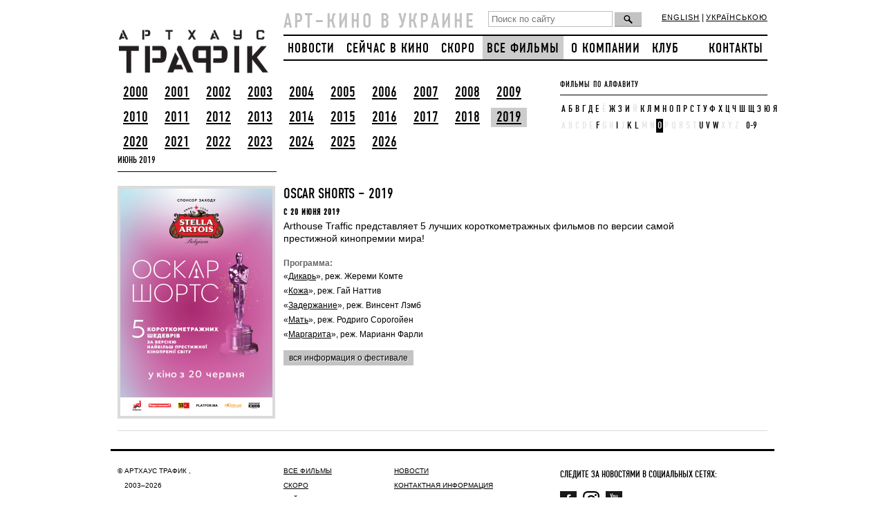

--- FILE ---
content_type: text/html; charset=UTF-8
request_url: https://arthousetraffic.com/ru/films/?year=2019&key_w=O
body_size: 4705
content:
<!DOCTYPE html>
<html xmlns="http://www.w3.org/1999/xhtml">
<head>
    <meta charset="utf-8"/>
    <meta name="viewport" content="width=device-width, initial-scale=1">
    <!--[if IE]>
    <script src="http://html5shiv.googlecode.com/svn/trunk/html5.js"></script><![endif]-->
    <title>
        Фильмы - Arthouse Traffic 
    </title>

    <!-- Start Facebook Open Graff -->

    
    <meta property="og:url" content="http://arthousetraffic.com/ru/films/?year=2019&key_w=O"/>
    <meta property="og:type" content="article"/>

    <meta property="og:title" content="Фильмы"/>
    <meta property="og:description" content="Арт-кино случается в Украине"/>
       <meta property="og:image" content="http://arthousetraffic.com/shared/site/images/fb_logo_gray.png"/>
        <!-- End Facebook Open Graff -->

    <meta name="title" content=""/>
    <meta name="keywords" content=""/>
    <meta name="description" content=""/>
    <link rel="shortcut icon" href="/shared/site/images/icon.png" type="image/png">
    <link rel="stylesheet" href="/shared/site/css/style.css?v=3" type="text/css" media="screen, projection"/>
    <link rel="stylesheet" href="/shared/site/css/font.css" type="text/css" media="screen, projection"/>
    <link rel="stylesheet" href="/shared/site/css/pushy.css?v=2" type="text/css"/>
    <link rel="stylesheet" href="/shared/site/css/960.css" type="text/css" media="screen, projection"/>

    <script type="text/javascript" src="/shared/site/js/jquery-1.4.2.js"></script>
    <script>
        var $ijq = jQuery.noConflict();
    </script>
    <script type="text/javascript" src="/shared/site/jcarusellite/jquery.jcarousel.js"></script>
    <script type="text/javascript" src="/shared/site/js/jquery-1.11.3.min.js"></script>
    <link rel="stylesheet" type="text/css" href="/shared/site/jcarusellite/skin.css"/>
    <script type="text/javascript">
        $ijq(document).ready(function () {
            $ijq('#mycarousel').jcarousel({
                scroll: 1,
                auto: 3,
                wrap: 'circular'
            });
        });
    </script>
<!-- Google Tag Manager -->
<script>(function(w,d,s,l,i){w[l]=w[l]||[];w[l].push({'gtm.start':
new Date().getTime(),event:'gtm.js'});var f=d.getElementsByTagName(s)[0],
j=d.createElement(s),dl=l!='dataLayer'?'&l='+l:'';j.async=true;j.src=
'https://www.googletagmanager.com/gtm.js?id='+i+dl;f.parentNode.insertBefore(j,f);
})(window,document,'script','dataLayer','GTM-PPKHZ5LN');</script>
<!-- End Google Tag Manager -->
    <!-- Google.Analytics counter -->
    <script type="text/javascript">

        var _gaq = _gaq || [];
        _gaq.push(['_setAccount', 'UA-30245721-1']);
        _gaq.push(['_setDomainName', 'arthousetraffic.com']);
        _gaq.push(['_trackPageview']);

        (function () {
            var ga = document.createElement('script');
            ga.type = 'text/javascript';
            ga.async = true;
            ga.src = ('https:' == document.location.protocol ? 'https://ssl' : 'http://www') + '.google-analytics.com/ga.js';
            var s = document.getElementsByTagName('script')[0];
            s.parentNode.insertBefore(ga, s);
        })();
    </script>
    <!-- /Google.Analytics counter -->

</head>
<body>
<!-- Google Tag Manager (noscript) -->
<noscript><iframe src="https://www.googletagmanager.com/ns.html?id=GTM-PPKHZ5LN"
height="0" width="0" style="display:none;visibility:hidden"></iframe></noscript>
<!-- End Google Tag Manager (noscript) -->
<div id="wrapper">
    <header id="header">
        <div class='container_12'>
            <a href='/' class='grid_3 logo'><img src='/shared/site/images/logo.png' width='220' height='88'
                                                 alt='АртХаус' title='АртХаус'/></a>            <div class="mobile-only">
                                <div class='lang-mobile'>
                                            <a href='/en/films/' class=''>ENG</a> | <a href='/ua/films/?year=2019&key_w=O' class=''>УКР</a>
                                        </div>
                    <form class='search' name="goser" action="/ru/search.htm" method="post">
                        <input type='text' class='field' value='' name="search_slovo" placeholder='Поиск по сайту'/>
                        <input type='button' class='but' value='' onclick="chser()"/>
                    </form>

                    <button class="menu-btn"><img src="/shared/site/images/hamburger.svg"></button>

            </div>
            <div class='grid_9 only768'>
                <div class='slogo'>АРТ–КИНО В УКРАИНЕ</div>
                <form class='search' name="goser" action="/ru/search.htm" method="post">
                    <input type='text' class='field' value='' name="search_slovo" placeholder='Поиск по сайту'/>
                    <input type='button' class='but' value='' onclick="chser()"/>
                </form>

                <div class='lang'>
                                            <a href='/en/films/' class=''>english</a> | <a href='/ua/films/?year=2019&key_w=O'
                                                                            class=''>українською</a>
                                        </div>
                <div class='clear'></div>
                <div class='top_menu only960'>
                                            <a href='/ru/news/' class='first'>НОВОСТИ</a>
                        <a href='/ru/today.htm' class=''>СЕЙЧАС В КИНО</a>
                        <a href='/ru/soon.htm' class=''>СКОРО</a>
                        <a href='/ru/films/'
                           class='act'>ВСЕ ФИЛЬМЫ</a>
                        
                    <a href='/ru/about-us.htm'
                       class=''>О КОМПАНИИ</a>
                                            <a href='http://kinoklub.org.ua/'>Клуб</a>
                                            <a href='/ru/contacts/'
                       class='last'>КОНТАКТЫ</a>
                </div>
            </div>
        </div>
    </header><!-- #header-->
    <nav class="pushy pushy-right" data-focus="#first-link">
        <img class="pushy-logo" src="/shared/site/images/atmenu.svg">
        <button class="menu-btn menu-close"><img src="/shared/site/images/close.svg"></button>
        <div class="pushy-content">
            <ul>
                    <li class="pushy-link">
            <a href='/ru/news/' id="first-link" class='first'>НОВОСТИ</a>
            </li>
            <li class="pushy-link">
            <a href='/ru/today.htm' class=''>СЕЙЧАС В КИНО</a></li>
            <li class="pushy-link">
            <a href='/ru/soon.htm' class=''>СКОРО</a></li>
                    <li class="pushy-link">
        <a href='/ru/films/'
           class='act'>ВСЕ ФИЛЬМЫ</a></li>
         <li class="pushy-link">
        <a href='/ru/about-us.htm'
           class=''>О КОМПАНИИ</a></li>
                    <li class="pushy-link">
            <a href='http://club.arthousetraffic.com'>Клуб</a></li>
                        <li class="pushy-link">
        <a href='/ru/contacts/'
           class='last'>КОНТАКТЫ</a></li>
            </ul>
        </div>
    </nav>
    <div class="site-overlay"></div>
    <script type="text/javascript">
        function chser() {
            slovo = $("[name=search_slovo]").val();
            if (slovo == '') {
                alert("Введите слово для поиска!");
                return false;
            } else {
                document.goser.submit();
            }
        }
    </script>
        <div id="content">
            <div class='container_12'>
                <div class='grid_8 left_part'>
                    <div class='years_selector'>
                        <a href='?year=2000&key_w=O' class=''>2000</a><a href='?year=2001&key_w=O' class=''>2001</a><a href='?year=2002&key_w=O' class=''>2002</a><a href='?year=2003&key_w=O' class=''>2003</a><a href='?year=2004&key_w=O' class=''>2004</a><a href='?year=2005&key_w=O' class=''>2005</a><a href='?year=2006&key_w=O' class=''>2006</a><a href='?year=2007&key_w=O' class=''>2007</a><a href='?year=2008&key_w=O' class=''>2008</a><a href='?year=2009&key_w=O' class=''>2009</a><a href='?year=2010&key_w=O' class=''>2010</a><a href='?year=2011&key_w=O' class=''>2011</a><a href='?year=2012&key_w=O' class=''>2012</a><a href='?year=2013&key_w=O' class=''>2013</a><a href='?year=2014&key_w=O' class=''>2014</a><a href='?year=2015&key_w=O' class=''>2015</a><a href='?year=2016&key_w=O' class=''>2016</a><a href='?year=2017&key_w=O' class=''>2017</a><a href='?year=2018&key_w=O' class=''>2018</a><a href='?year=2019&key_w=O' class='act'>2019</a><a href='?year=2020&key_w=O' class=''>2020</a><a href='?year=2021&key_w=O' class=''>2021</a><a href='?year=2022&key_w=O' class=''>2022</a><a href='?year=2023&key_w=O' class=''>2023</a><a href='?year=2024&key_w=O' class=''>2024</a><a href='?year=2025&key_w=O' class=''>2025</a><a href='?year=2026&key_w=O' class=''>2026</a>                    </div>
                </div>
                <div class='grid_4 right_part letters_wrapper'>
                    <h5>ФИЛЬМЫ ПО АЛФАВИТУ</h5>
                    <hr class='black'/>
                    <div class='letters_selector'>
                    <a href='/ru/films/?year=2019&key_w=А' class=''>А</a><a href='/ru/films/?year=2019&key_w=Б' class=''>Б</a><a href='/ru/films/?year=2019&key_w=В' class=''>В</a><a href='/ru/films/?year=2019&key_w=Г' class=''>Г</a><a href='/ru/films/?year=2019&key_w=Д' class=''>Д</a><a href='/ru/films/?year=2019&key_w=Е' class=''>Е</a><a class="pass" style="color:#e4e4e4" class=''>Ё</a><a href='/ru/films/?year=2019&key_w=Ж' class=''>Ж</a><a href='/ru/films/?year=2019&key_w=З' class=''>З</a><a href='/ru/films/?year=2019&key_w=И' class=''>И</a><a class="pass" style="color:#e4e4e4" class=''>Й</a><a href='/ru/films/?year=2019&key_w=К' class=''>К</a><a href='/ru/films/?year=2019&key_w=Л' class=''>Л</a><a href='/ru/films/?year=2019&key_w=М' class=''>М</a><a href='/ru/films/?year=2019&key_w=Н' class=''>Н</a><a href='/ru/films/?year=2019&key_w=О' class=''>О</a><a href='/ru/films/?year=2019&key_w=П' class=''>П</a><a href='/ru/films/?year=2019&key_w=Р' class=''>Р</a><a href='/ru/films/?year=2019&key_w=С' class=''>С</a><a href='/ru/films/?year=2019&key_w=Т' class=''>Т</a><a href='/ru/films/?year=2019&key_w=У' class=''>У</a><a href='/ru/films/?year=2019&key_w=Ф' class=''>Ф</a><a href='/ru/films/?year=2019&key_w=Х' class=''>Х</a><a href='/ru/films/?year=2019&key_w=Ц' class=''>Ц</a><a href='/ru/films/?year=2019&key_w=Ч' class=''>Ч</a><a href='/ru/films/?year=2019&key_w=Ш' class=''>Ш</a><a href='/ru/films/?year=2019&key_w=Щ' class=''>Щ</a><a href='/ru/films/?year=2019&key_w=Э' class=''>Э</a><a href='/ru/films/?year=2019&key_w=Ю' class=''>Ю</a><a href='/ru/films/?year=2019&key_w=Я' class=''>Я</a><br><a class="pass" style="color:#e4e4e4" class=''>A</a><a class="pass" style="color:#e4e4e4" class=''>B</a><a class="pass" style="color:#e4e4e4" class=''>C</a><a class="pass" style="color:#e4e4e4" class=''>D</a><a class="pass" style="color:#e4e4e4" class=''>E</a><a href='/ru/films/?year=2019&key_w=F' class=''>F</a><a class="pass" style="color:#e4e4e4" class=''>G</a><a class="pass" style="color:#e4e4e4" class=''>H</a><a href='/ru/films/?year=2019&key_w=I' class=''>I</a><a class="pass" style="color:#e4e4e4" class=''>J</a><a href='/ru/films/?year=2019&key_w=K' class=''>K</a><a href='/ru/films/?year=2019&key_w=L' class=''>L</a><a class="pass" style="color:#e4e4e4" class=''>M</a><a class="pass" style="color:#e4e4e4" class=''>N</a><a href='/ru/films/?year=2019&key_w=O' class='act'>O</a><a class="pass" style="color:#e4e4e4" class=''>P</a><a class="pass" style="color:#e4e4e4" class=''>Q</a><a class="pass" style="color:#e4e4e4" class=''>R</a><a class="pass" style="color:#e4e4e4" class=''>S</a><a class="pass" style="color:#e4e4e4" class=''>T</a><a href='/ru/films/?year=2019&key_w=U' class=''>U</a><a href='/ru/films/?year=2019&key_w=V' class=''>V</a><a href='/ru/films/?year=2019&key_w=W' class=''>W</a><a class="pass" style="color:#e4e4e4" class=''>X</a><a class="pass" style="color:#e4e4e4" class=''>Y</a><a class="pass" style="color:#e4e4e4" class=''>Z</a>&nbsp; <a href='/ru/films/?key_w=O&key_w=0-9' >0-9</a>
                    </div>
                </div>
                <div class='clear'></div>
                    <div class='grid_12'>
                                        <div>
                                                <h4>
                            Июнь 2019</h4>
                        <hr class="black" style="width: 230px;" />
                                            </div>
                    <div class='news_one'>
                        <div class='news_soon_img'>
                                                            <a href='/ru/festivals/oscar-shorts-2019/' class=''><img src="/modules/pages//pictures/220x320/1557142225_4950.png" border="0"></a>
                                                    </div>
                        <div class='news_soon_text' >
                            <h2><a href='/ru/festivals/oscar-shorts-2019/' style="text-decoration: none;" onmouseover="this.style.textDecoration='underline'" onmouseout="this.style.textDecoration='none'">OSCAR SHORTS – 2019</a></h2>
                            <h5 class='grey'></h5>
                            <h5>C 20 Июня 2019</h5>
                            <div><strong></strong></div>
                                                            <p class='font14'>Arthouse Traffic представляет 5 лучших короткометражных фильмов по версии самой престижной кинопремии мира!</p>
                                                                <div><strong class='grey'>Программа:</strong></div>
                                <div class='soon_program'>
                                                                            «<a class="" href="/ru/films/fauve/">Дикарь</a>», реж. Жереми Комте<br/>
                                                                            «<a class="" href="/ru/films/skin/">Кожа</a>», реж. Гай Наттив<br/>
                                                                            «<a class="" href="/ru/films/detainment/">Задержание</a>», реж. Винсент Лэмб<br/>
                                                                            «<a class="" href="/ru/films/madre/">Мать</a>», реж. Родриго Сорогойен<br/>
                                                                            «<a class="" href="/ru/films/marguerite_1553169274/">Маргарита</a>», реж. Марианн Фарли<br/>
                                                                    </div>
                                                                                        <a class='a_all_info' href='/ru/festivals/oscar-shorts-2019/'>вся информация о фестивале</a>
                        </div>
                    </div>
                                        <div class='clear'></div>
                    <div style="text-align: center;"></div>
                                    </div>
                <div class='clear'></div>
            </div>
        </div><!-- #content-->
    </div><!-- #wrapper -->
    <footer id="footer">
    <div class='container_12'>
        <div class='grid_4 hide960'>
            <div class='socials'>

    <div id="fb-root"></div>
    <script>
    (function(d, s, id) {
        var js, fjs = d.getElementsByTagName(s)[0];
        if (d.getElementById(id)) return;
        js = d.createElement(s); js.id = id;
        js.src = "//connect.facebook.net/ru_RU/all.js#xfbml=1&appId=248946588529768";
        fjs.parentNode.insertBefore(js, fjs);
    }
    (document, 'script', 'facebook-jssdk'));
    </script>
    <!--a href='#' class=''><img src='/shared/site/images/rss.png' width='24' height='24' /></a>
    <a href='#' class=''><img src='/shared/site/images/ttr.png' width='24' height='24' /></a-->
    <div style="margin-top: 8px;">
        <h4 style="margin-bottom: 16px;">Следите за новостями в социальных сетях:</h4>
        <a href='https://www.facebook.com/ArthouseTraffic' class='' target="_blank"><img src='/shared/site/images/social-fb-24-24.png' width='24' height='24' /></a>
        <a href='https://instagram.com/arthousetraffic' class='' target="_blank"><img src='/shared/site/images/insta.svg' width='24' height='24' /></a>
<!--        <a href='https://twitter.com/arthousetraffic' class='' target="_blank"><img src='/shared/site/images/social-twitter-24-24.png' width='24' height='24' /></a>-->
        <a href='https://www.youtube.com/user/TheArthouseTraffic' class='' target="_blank"><img src='/shared/site/images/social-youtube-24-24.png' width='24' height='24' /></a>
<!--        <a href='https://vk.com/arthousetraffic' class='' target="_blank"><img src='/shared/site/images/social-vk-24-24.png' width='24' height='24' /></a>-->
    </div>
    <div class="fb-like" data-href="http://arthousetraffic.com/" data-send="false" data-width="320" data-show-faces="true"></div>
</div>            <!--                Разработка сайта: <a target="_blank" title="Разработка сайта: VIS-A-VIS design agency" href="http://vis-design.com"><strong>VIS-A-VIS</strong></a>-->
            <div><a href="/ru/subscribe/">ПОДПИСКА НА НОВОСТИ</a></div>
        </div>
        <div class='grid_3 only960'>
                &copy; АРТХАУС ТРАФИК
,
                <div style='margin-left:10px;'>2003–2026</div>
            </div>
            <div class='grid_2'>
                <a href='/ru/films/' class=''>ВСЕ ФИЛЬМЫ</a><br/>
                                <a href='/ru/soon.htm' class=''>СКОРО</a><br/>
                <a href='/ru/today.htm' class=''>СЕЙЧАС В КИНО</a><br/>
                            </div>
            <div class='grid_3'>
                            
                <a href='/ru/news/' class=''>НОВОСТИ</a><br/>
                <!--<a href='' class=''>ВАКАНСИИ</a><br/>-->
                                <a href='/ru/contacts/' class=''>КОНТАКТНАЯ ИНФОРМАЦИЯ</a><br/>
            </div>
            <div class='grid_4 only960'>
                <div class='socials'>

    <div id="fb-root"></div>
    <script>
    (function(d, s, id) {
        var js, fjs = d.getElementsByTagName(s)[0];
        if (d.getElementById(id)) return;
        js = d.createElement(s); js.id = id;
        js.src = "//connect.facebook.net/ru_RU/all.js#xfbml=1&appId=248946588529768";
        fjs.parentNode.insertBefore(js, fjs);
    }
    (document, 'script', 'facebook-jssdk'));
    </script>
    <!--a href='#' class=''><img src='/shared/site/images/rss.png' width='24' height='24' /></a>
    <a href='#' class=''><img src='/shared/site/images/ttr.png' width='24' height='24' /></a-->
    <div style="margin-top: 8px;">
        <h4 style="margin-bottom: 16px;">Следите за новостями в социальных сетях:</h4>
        <a href='https://www.facebook.com/ArthouseTraffic' class='' target="_blank"><img src='/shared/site/images/social-fb-24-24.png' width='24' height='24' /></a>
        <a href='https://instagram.com/arthousetraffic' class='' target="_blank"><img src='/shared/site/images/insta.svg' width='24' height='24' /></a>
<!--        <a href='https://twitter.com/arthousetraffic' class='' target="_blank"><img src='/shared/site/images/social-twitter-24-24.png' width='24' height='24' /></a>-->
        <a href='https://www.youtube.com/user/TheArthouseTraffic' class='' target="_blank"><img src='/shared/site/images/social-youtube-24-24.png' width='24' height='24' /></a>
<!--        <a href='https://vk.com/arthousetraffic' class='' target="_blank"><img src='/shared/site/images/social-vk-24-24.png' width='24' height='24' /></a>-->
    </div>
    <div class="fb-like" data-href="http://arthousetraffic.com/" data-send="false" data-width="320" data-show-faces="true"></div>
</div><!--                Разработка сайта: <a target="_blank" title="Разработка сайта: VIS-A-VIS design agency" href="http://vis-design.com"><strong>VIS-A-VIS</strong></a>-->
                <div><a href="/ru/subscribe/">ПОДПИСКА НА НОВОСТИ</a></div>
            </div>
        <div class='grid_3 hide960'>
            &copy; АРТХАУС ТРАФИК
,
            <div style='margin-left:10px;'>2003–2026</div>
        </div>
        </div>
</footer><!-- #footer -->
<script type="text/javascript">
/* <![CDATA[ */
var google_conversion_id = 842003355;
var google_custom_params = window.google_tag_params;
var google_remarketing_only = true;
/* ]]> */
</script>
<script type="text/javascript" src="//www.googleadservices.com/pagead/conversion.js">
</script>
<script type="text/javascript" src="/shared/site/js/pushy.min.js"></script>
<noscript>
<div style="display:inline;">
<img height="1" width="1" style="border-style:none;" alt="" src="//googleads.g.doubleclick.net/pagead/viewthroughconversion/842003355/?guid=ON&amp;script=0"/>
</div>
</noscript>
<script defer src="https://static.cloudflareinsights.com/beacon.min.js/vcd15cbe7772f49c399c6a5babf22c1241717689176015" integrity="sha512-ZpsOmlRQV6y907TI0dKBHq9Md29nnaEIPlkf84rnaERnq6zvWvPUqr2ft8M1aS28oN72PdrCzSjY4U6VaAw1EQ==" data-cf-beacon='{"version":"2024.11.0","token":"661367a324544736a17f7ba0b0e7f5fa","r":1,"server_timing":{"name":{"cfCacheStatus":true,"cfEdge":true,"cfExtPri":true,"cfL4":true,"cfOrigin":true,"cfSpeedBrain":true},"location_startswith":null}}' crossorigin="anonymous"></script>
</body>
</html>